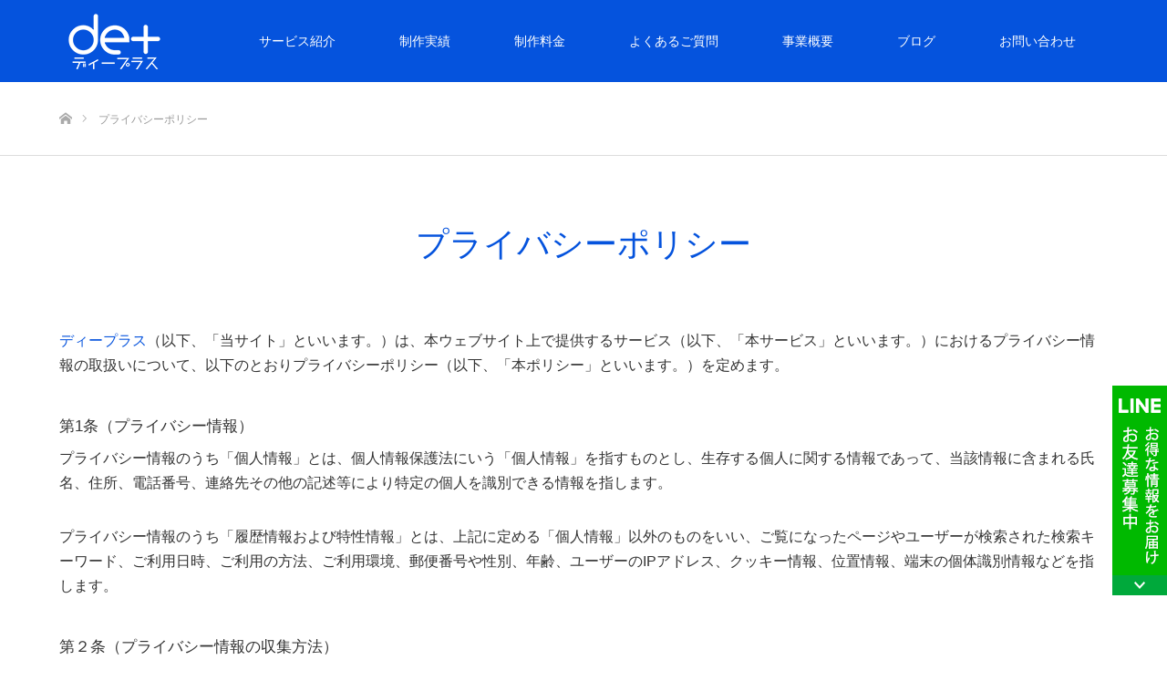

--- FILE ---
content_type: text/html; charset=UTF-8
request_url: https://de-plus.net/policy/
body_size: 15364
content:
<!DOCTYPE html>
<html class="pc" dir="ltr" lang="ja" prefix="og: https://ogp.me/ns#">
<head>
<meta charset="UTF-8">
<!--[if IE]><meta http-equiv="X-UA-Compatible" content="IE=edge"><![endif]-->
<meta name="viewport" content="width=device-width">
<title>プライバシーポリシー｜山梨でホームページ制作はディープラス</title>
<meta name="description" content="ディープラス（以下、「当サイト」といいます。）は、本ウェブサイト上で提供するサービス（以下、「本サービス」といいます。）におけるプライバシー情報の取扱いについて、以下のとおりプライバシーポリシー（以下、「本ポリシー」といいます。">
<link rel="pingback" href="https://de-plus.net/xmlrpc.php">
<link rel="shortcut icon" href="https://de-plus.net/wp-content/uploads/2019/07/favicon.ico">

		<!-- All in One SEO 4.9.3 - aioseo.com -->
	<meta name="robots" content="noindex, nofollow, max-snippet:-1, max-image-preview:large, max-video-preview:-1" />
	<meta name="google-site-verification" content="rkYCgofe_Rb05frp5OHF3N9oNqSZBC_NGQTfTNbE8y8" />
	<link rel="canonical" href="https://de-plus.net/policy/" />
	<meta name="generator" content="All in One SEO (AIOSEO) 4.9.3" />
		<meta property="og:locale" content="ja_JP" />
		<meta property="og:site_name" content="山梨のホームページ制作はディープラス" />
		<meta property="og:type" content="article" />
		<meta property="og:title" content="プライバシーポリシー｜山梨でホームページ制作はディープラス" />
		<meta property="og:url" content="https://de-plus.net/policy/" />
		<meta property="og:image" content="https://de-plus.net/wp-content/uploads/2018/12/header001.png" />
		<meta property="og:image:secure_url" content="https://de-plus.net/wp-content/uploads/2018/12/header001.png" />
		<meta property="og:image:width" content="1450" />
		<meta property="og:image:height" content="680" />
		<meta property="article:published_time" content="2018-04-10T17:00:46+00:00" />
		<meta property="article:modified_time" content="2024-02-06T08:49:18+00:00" />
		<meta property="article:publisher" content="https://www.facebook.com/deplusnet" />
		<meta name="twitter:card" content="summary" />
		<meta name="twitter:site" content="@55kou55" />
		<meta name="twitter:title" content="プライバシーポリシー｜山梨でホームページ制作はディープラス" />
		<meta name="twitter:image" content="https://de-plus.net/wp-content/uploads/2018/12/header001.png" />
		<script type="application/ld+json" class="aioseo-schema">
			{"@context":"https:\/\/schema.org","@graph":[{"@type":"BreadcrumbList","@id":"https:\/\/de-plus.net\/policy\/#breadcrumblist","itemListElement":[{"@type":"ListItem","@id":"https:\/\/de-plus.net#listItem","position":1,"name":"Home","item":"https:\/\/de-plus.net","nextItem":{"@type":"ListItem","@id":"https:\/\/de-plus.net\/policy\/#listItem","name":"\u30d7\u30e9\u30a4\u30d0\u30b7\u30fc\u30dd\u30ea\u30b7\u30fc"}},{"@type":"ListItem","@id":"https:\/\/de-plus.net\/policy\/#listItem","position":2,"name":"\u30d7\u30e9\u30a4\u30d0\u30b7\u30fc\u30dd\u30ea\u30b7\u30fc","previousItem":{"@type":"ListItem","@id":"https:\/\/de-plus.net#listItem","name":"Home"}}]},{"@type":"Organization","@id":"https:\/\/de-plus.net\/#organization","name":"\u30c7\u30a3\u30fc\u30d7\u30e9\u30b9","url":"https:\/\/de-plus.net\/","telephone":"+819058784193","logo":{"@type":"ImageObject","url":"https:\/\/de-plus.net\/wp-content\/uploads\/2022\/11\/header.png","@id":"https:\/\/de-plus.net\/policy\/#organizationLogo","width":640,"height":640},"image":{"@id":"https:\/\/de-plus.net\/policy\/#organizationLogo"},"sameAs":["https:\/\/www.instagram.com\/de_plusnet\/"]},{"@type":"WebPage","@id":"https:\/\/de-plus.net\/policy\/#webpage","url":"https:\/\/de-plus.net\/policy\/","name":"\u30d7\u30e9\u30a4\u30d0\u30b7\u30fc\u30dd\u30ea\u30b7\u30fc\uff5c\u5c71\u68a8\u3067\u30db\u30fc\u30e0\u30da\u30fc\u30b8\u5236\u4f5c\u306f\u30c7\u30a3\u30fc\u30d7\u30e9\u30b9","inLanguage":"ja","isPartOf":{"@id":"https:\/\/de-plus.net\/#website"},"breadcrumb":{"@id":"https:\/\/de-plus.net\/policy\/#breadcrumblist"},"datePublished":"2018-04-11T02:00:46+09:00","dateModified":"2024-02-06T17:49:18+09:00"},{"@type":"WebSite","@id":"https:\/\/de-plus.net\/#website","url":"https:\/\/de-plus.net\/","name":"\u5c71\u68a8\u306e\u30db\u30fc\u30e0\u30da\u30fc\u30b8\u5236\u4f5c\u306f\u30c7\u30a3\u30fc\u30d7\u30e9\u30b9","inLanguage":"ja","publisher":{"@id":"https:\/\/de-plus.net\/#organization"}}]}
		</script>
		<!-- All in One SEO -->

<link rel="alternate" type="application/rss+xml" title="山梨のホームページ制作はディープラス &raquo; フィード" href="https://de-plus.net/feed/" />
<link rel="alternate" type="application/rss+xml" title="山梨のホームページ制作はディープラス &raquo; コメントフィード" href="https://de-plus.net/comments/feed/" />
<script type="text/javascript" id="wpp-js" src="https://de-plus.net/wp-content/plugins/wordpress-popular-posts/assets/js/wpp.min.js?ver=7.3.6" data-sampling="0" data-sampling-rate="100" data-api-url="https://de-plus.net/wp-json/wordpress-popular-posts" data-post-id="3062" data-token="ed1aa9349e" data-lang="0" data-debug="0"></script>
<link rel="alternate" title="oEmbed (JSON)" type="application/json+oembed" href="https://de-plus.net/wp-json/oembed/1.0/embed?url=https%3A%2F%2Fde-plus.net%2Fpolicy%2F" />
<link rel="alternate" title="oEmbed (XML)" type="text/xml+oembed" href="https://de-plus.net/wp-json/oembed/1.0/embed?url=https%3A%2F%2Fde-plus.net%2Fpolicy%2F&#038;format=xml" />
<style id='wp-img-auto-sizes-contain-inline-css' type='text/css'>
img:is([sizes=auto i],[sizes^="auto," i]){contain-intrinsic-size:3000px 1500px}
/*# sourceURL=wp-img-auto-sizes-contain-inline-css */
</style>
<link rel='stylesheet' id='style-css' href='https://de-plus.net/wp-content/themes/source_tcd045_child/style.css?ver=1.15' type='text/css' media='all' />
<link rel='stylesheet' id='sbi_styles-css' href='https://de-plus.net/wp-content/plugins/instagram-feed/css/sbi-styles.min.css?ver=6.10.0' type='text/css' media='all' />
<style id='wp-block-library-inline-css' type='text/css'>
:root{--wp-block-synced-color:#7a00df;--wp-block-synced-color--rgb:122,0,223;--wp-bound-block-color:var(--wp-block-synced-color);--wp-editor-canvas-background:#ddd;--wp-admin-theme-color:#007cba;--wp-admin-theme-color--rgb:0,124,186;--wp-admin-theme-color-darker-10:#006ba1;--wp-admin-theme-color-darker-10--rgb:0,107,160.5;--wp-admin-theme-color-darker-20:#005a87;--wp-admin-theme-color-darker-20--rgb:0,90,135;--wp-admin-border-width-focus:2px}@media (min-resolution:192dpi){:root{--wp-admin-border-width-focus:1.5px}}.wp-element-button{cursor:pointer}:root .has-very-light-gray-background-color{background-color:#eee}:root .has-very-dark-gray-background-color{background-color:#313131}:root .has-very-light-gray-color{color:#eee}:root .has-very-dark-gray-color{color:#313131}:root .has-vivid-green-cyan-to-vivid-cyan-blue-gradient-background{background:linear-gradient(135deg,#00d084,#0693e3)}:root .has-purple-crush-gradient-background{background:linear-gradient(135deg,#34e2e4,#4721fb 50%,#ab1dfe)}:root .has-hazy-dawn-gradient-background{background:linear-gradient(135deg,#faaca8,#dad0ec)}:root .has-subdued-olive-gradient-background{background:linear-gradient(135deg,#fafae1,#67a671)}:root .has-atomic-cream-gradient-background{background:linear-gradient(135deg,#fdd79a,#004a59)}:root .has-nightshade-gradient-background{background:linear-gradient(135deg,#330968,#31cdcf)}:root .has-midnight-gradient-background{background:linear-gradient(135deg,#020381,#2874fc)}:root{--wp--preset--font-size--normal:16px;--wp--preset--font-size--huge:42px}.has-regular-font-size{font-size:1em}.has-larger-font-size{font-size:2.625em}.has-normal-font-size{font-size:var(--wp--preset--font-size--normal)}.has-huge-font-size{font-size:var(--wp--preset--font-size--huge)}.has-text-align-center{text-align:center}.has-text-align-left{text-align:left}.has-text-align-right{text-align:right}.has-fit-text{white-space:nowrap!important}#end-resizable-editor-section{display:none}.aligncenter{clear:both}.items-justified-left{justify-content:flex-start}.items-justified-center{justify-content:center}.items-justified-right{justify-content:flex-end}.items-justified-space-between{justify-content:space-between}.screen-reader-text{border:0;clip-path:inset(50%);height:1px;margin:-1px;overflow:hidden;padding:0;position:absolute;width:1px;word-wrap:normal!important}.screen-reader-text:focus{background-color:#ddd;clip-path:none;color:#444;display:block;font-size:1em;height:auto;left:5px;line-height:normal;padding:15px 23px 14px;text-decoration:none;top:5px;width:auto;z-index:100000}html :where(.has-border-color){border-style:solid}html :where([style*=border-top-color]){border-top-style:solid}html :where([style*=border-right-color]){border-right-style:solid}html :where([style*=border-bottom-color]){border-bottom-style:solid}html :where([style*=border-left-color]){border-left-style:solid}html :where([style*=border-width]){border-style:solid}html :where([style*=border-top-width]){border-top-style:solid}html :where([style*=border-right-width]){border-right-style:solid}html :where([style*=border-bottom-width]){border-bottom-style:solid}html :where([style*=border-left-width]){border-left-style:solid}html :where(img[class*=wp-image-]){height:auto;max-width:100%}:where(figure){margin:0 0 1em}html :where(.is-position-sticky){--wp-admin--admin-bar--position-offset:var(--wp-admin--admin-bar--height,0px)}@media screen and (max-width:600px){html :where(.is-position-sticky){--wp-admin--admin-bar--position-offset:0px}}

/*# sourceURL=wp-block-library-inline-css */
</style><style id='global-styles-inline-css' type='text/css'>
:root{--wp--preset--aspect-ratio--square: 1;--wp--preset--aspect-ratio--4-3: 4/3;--wp--preset--aspect-ratio--3-4: 3/4;--wp--preset--aspect-ratio--3-2: 3/2;--wp--preset--aspect-ratio--2-3: 2/3;--wp--preset--aspect-ratio--16-9: 16/9;--wp--preset--aspect-ratio--9-16: 9/16;--wp--preset--color--black: #000000;--wp--preset--color--cyan-bluish-gray: #abb8c3;--wp--preset--color--white: #ffffff;--wp--preset--color--pale-pink: #f78da7;--wp--preset--color--vivid-red: #cf2e2e;--wp--preset--color--luminous-vivid-orange: #ff6900;--wp--preset--color--luminous-vivid-amber: #fcb900;--wp--preset--color--light-green-cyan: #7bdcb5;--wp--preset--color--vivid-green-cyan: #00d084;--wp--preset--color--pale-cyan-blue: #8ed1fc;--wp--preset--color--vivid-cyan-blue: #0693e3;--wp--preset--color--vivid-purple: #9b51e0;--wp--preset--gradient--vivid-cyan-blue-to-vivid-purple: linear-gradient(135deg,rgb(6,147,227) 0%,rgb(155,81,224) 100%);--wp--preset--gradient--light-green-cyan-to-vivid-green-cyan: linear-gradient(135deg,rgb(122,220,180) 0%,rgb(0,208,130) 100%);--wp--preset--gradient--luminous-vivid-amber-to-luminous-vivid-orange: linear-gradient(135deg,rgb(252,185,0) 0%,rgb(255,105,0) 100%);--wp--preset--gradient--luminous-vivid-orange-to-vivid-red: linear-gradient(135deg,rgb(255,105,0) 0%,rgb(207,46,46) 100%);--wp--preset--gradient--very-light-gray-to-cyan-bluish-gray: linear-gradient(135deg,rgb(238,238,238) 0%,rgb(169,184,195) 100%);--wp--preset--gradient--cool-to-warm-spectrum: linear-gradient(135deg,rgb(74,234,220) 0%,rgb(151,120,209) 20%,rgb(207,42,186) 40%,rgb(238,44,130) 60%,rgb(251,105,98) 80%,rgb(254,248,76) 100%);--wp--preset--gradient--blush-light-purple: linear-gradient(135deg,rgb(255,206,236) 0%,rgb(152,150,240) 100%);--wp--preset--gradient--blush-bordeaux: linear-gradient(135deg,rgb(254,205,165) 0%,rgb(254,45,45) 50%,rgb(107,0,62) 100%);--wp--preset--gradient--luminous-dusk: linear-gradient(135deg,rgb(255,203,112) 0%,rgb(199,81,192) 50%,rgb(65,88,208) 100%);--wp--preset--gradient--pale-ocean: linear-gradient(135deg,rgb(255,245,203) 0%,rgb(182,227,212) 50%,rgb(51,167,181) 100%);--wp--preset--gradient--electric-grass: linear-gradient(135deg,rgb(202,248,128) 0%,rgb(113,206,126) 100%);--wp--preset--gradient--midnight: linear-gradient(135deg,rgb(2,3,129) 0%,rgb(40,116,252) 100%);--wp--preset--font-size--small: 13px;--wp--preset--font-size--medium: 20px;--wp--preset--font-size--large: 36px;--wp--preset--font-size--x-large: 42px;--wp--preset--spacing--20: 0.44rem;--wp--preset--spacing--30: 0.67rem;--wp--preset--spacing--40: 1rem;--wp--preset--spacing--50: 1.5rem;--wp--preset--spacing--60: 2.25rem;--wp--preset--spacing--70: 3.38rem;--wp--preset--spacing--80: 5.06rem;--wp--preset--shadow--natural: 6px 6px 9px rgba(0, 0, 0, 0.2);--wp--preset--shadow--deep: 12px 12px 50px rgba(0, 0, 0, 0.4);--wp--preset--shadow--sharp: 6px 6px 0px rgba(0, 0, 0, 0.2);--wp--preset--shadow--outlined: 6px 6px 0px -3px rgb(255, 255, 255), 6px 6px rgb(0, 0, 0);--wp--preset--shadow--crisp: 6px 6px 0px rgb(0, 0, 0);}:where(.is-layout-flex){gap: 0.5em;}:where(.is-layout-grid){gap: 0.5em;}body .is-layout-flex{display: flex;}.is-layout-flex{flex-wrap: wrap;align-items: center;}.is-layout-flex > :is(*, div){margin: 0;}body .is-layout-grid{display: grid;}.is-layout-grid > :is(*, div){margin: 0;}:where(.wp-block-columns.is-layout-flex){gap: 2em;}:where(.wp-block-columns.is-layout-grid){gap: 2em;}:where(.wp-block-post-template.is-layout-flex){gap: 1.25em;}:where(.wp-block-post-template.is-layout-grid){gap: 1.25em;}.has-black-color{color: var(--wp--preset--color--black) !important;}.has-cyan-bluish-gray-color{color: var(--wp--preset--color--cyan-bluish-gray) !important;}.has-white-color{color: var(--wp--preset--color--white) !important;}.has-pale-pink-color{color: var(--wp--preset--color--pale-pink) !important;}.has-vivid-red-color{color: var(--wp--preset--color--vivid-red) !important;}.has-luminous-vivid-orange-color{color: var(--wp--preset--color--luminous-vivid-orange) !important;}.has-luminous-vivid-amber-color{color: var(--wp--preset--color--luminous-vivid-amber) !important;}.has-light-green-cyan-color{color: var(--wp--preset--color--light-green-cyan) !important;}.has-vivid-green-cyan-color{color: var(--wp--preset--color--vivid-green-cyan) !important;}.has-pale-cyan-blue-color{color: var(--wp--preset--color--pale-cyan-blue) !important;}.has-vivid-cyan-blue-color{color: var(--wp--preset--color--vivid-cyan-blue) !important;}.has-vivid-purple-color{color: var(--wp--preset--color--vivid-purple) !important;}.has-black-background-color{background-color: var(--wp--preset--color--black) !important;}.has-cyan-bluish-gray-background-color{background-color: var(--wp--preset--color--cyan-bluish-gray) !important;}.has-white-background-color{background-color: var(--wp--preset--color--white) !important;}.has-pale-pink-background-color{background-color: var(--wp--preset--color--pale-pink) !important;}.has-vivid-red-background-color{background-color: var(--wp--preset--color--vivid-red) !important;}.has-luminous-vivid-orange-background-color{background-color: var(--wp--preset--color--luminous-vivid-orange) !important;}.has-luminous-vivid-amber-background-color{background-color: var(--wp--preset--color--luminous-vivid-amber) !important;}.has-light-green-cyan-background-color{background-color: var(--wp--preset--color--light-green-cyan) !important;}.has-vivid-green-cyan-background-color{background-color: var(--wp--preset--color--vivid-green-cyan) !important;}.has-pale-cyan-blue-background-color{background-color: var(--wp--preset--color--pale-cyan-blue) !important;}.has-vivid-cyan-blue-background-color{background-color: var(--wp--preset--color--vivid-cyan-blue) !important;}.has-vivid-purple-background-color{background-color: var(--wp--preset--color--vivid-purple) !important;}.has-black-border-color{border-color: var(--wp--preset--color--black) !important;}.has-cyan-bluish-gray-border-color{border-color: var(--wp--preset--color--cyan-bluish-gray) !important;}.has-white-border-color{border-color: var(--wp--preset--color--white) !important;}.has-pale-pink-border-color{border-color: var(--wp--preset--color--pale-pink) !important;}.has-vivid-red-border-color{border-color: var(--wp--preset--color--vivid-red) !important;}.has-luminous-vivid-orange-border-color{border-color: var(--wp--preset--color--luminous-vivid-orange) !important;}.has-luminous-vivid-amber-border-color{border-color: var(--wp--preset--color--luminous-vivid-amber) !important;}.has-light-green-cyan-border-color{border-color: var(--wp--preset--color--light-green-cyan) !important;}.has-vivid-green-cyan-border-color{border-color: var(--wp--preset--color--vivid-green-cyan) !important;}.has-pale-cyan-blue-border-color{border-color: var(--wp--preset--color--pale-cyan-blue) !important;}.has-vivid-cyan-blue-border-color{border-color: var(--wp--preset--color--vivid-cyan-blue) !important;}.has-vivid-purple-border-color{border-color: var(--wp--preset--color--vivid-purple) !important;}.has-vivid-cyan-blue-to-vivid-purple-gradient-background{background: var(--wp--preset--gradient--vivid-cyan-blue-to-vivid-purple) !important;}.has-light-green-cyan-to-vivid-green-cyan-gradient-background{background: var(--wp--preset--gradient--light-green-cyan-to-vivid-green-cyan) !important;}.has-luminous-vivid-amber-to-luminous-vivid-orange-gradient-background{background: var(--wp--preset--gradient--luminous-vivid-amber-to-luminous-vivid-orange) !important;}.has-luminous-vivid-orange-to-vivid-red-gradient-background{background: var(--wp--preset--gradient--luminous-vivid-orange-to-vivid-red) !important;}.has-very-light-gray-to-cyan-bluish-gray-gradient-background{background: var(--wp--preset--gradient--very-light-gray-to-cyan-bluish-gray) !important;}.has-cool-to-warm-spectrum-gradient-background{background: var(--wp--preset--gradient--cool-to-warm-spectrum) !important;}.has-blush-light-purple-gradient-background{background: var(--wp--preset--gradient--blush-light-purple) !important;}.has-blush-bordeaux-gradient-background{background: var(--wp--preset--gradient--blush-bordeaux) !important;}.has-luminous-dusk-gradient-background{background: var(--wp--preset--gradient--luminous-dusk) !important;}.has-pale-ocean-gradient-background{background: var(--wp--preset--gradient--pale-ocean) !important;}.has-electric-grass-gradient-background{background: var(--wp--preset--gradient--electric-grass) !important;}.has-midnight-gradient-background{background: var(--wp--preset--gradient--midnight) !important;}.has-small-font-size{font-size: var(--wp--preset--font-size--small) !important;}.has-medium-font-size{font-size: var(--wp--preset--font-size--medium) !important;}.has-large-font-size{font-size: var(--wp--preset--font-size--large) !important;}.has-x-large-font-size{font-size: var(--wp--preset--font-size--x-large) !important;}
/*# sourceURL=global-styles-inline-css */
</style>

<style id='classic-theme-styles-inline-css' type='text/css'>
/*! This file is auto-generated */
.wp-block-button__link{color:#fff;background-color:#32373c;border-radius:9999px;box-shadow:none;text-decoration:none;padding:calc(.667em + 2px) calc(1.333em + 2px);font-size:1.125em}.wp-block-file__button{background:#32373c;color:#fff;text-decoration:none}
/*# sourceURL=/wp-includes/css/classic-themes.min.css */
</style>
<link rel='stylesheet' id='contact-form-7-css' href='https://de-plus.net/wp-content/plugins/contact-form-7/includes/css/styles.css?ver=6.1.4' type='text/css' media='all' />
<link rel='stylesheet' id='toc-screen-css' href='https://de-plus.net/wp-content/plugins/table-of-contents-plus/screen.min.css?ver=2411.1' type='text/css' media='all' />
<style id='toc-screen-inline-css' type='text/css'>
div#toc_container {width: 75%;}
/*# sourceURL=toc-screen-inline-css */
</style>
<link rel='stylesheet' id='passster-public-css' href='https://de-plus.net/wp-content/plugins/content-protector/assets/public/passster-public.min.css?ver=4.2.24' type='text/css' media='all' />
<link rel='stylesheet' id='grw-public-main-css-css' href='https://de-plus.net/wp-content/plugins/widget-google-reviews/assets/css/public-main.css?ver=6.9.1' type='text/css' media='all' />
<link rel='stylesheet' id='wordpress-popular-posts-css-css' href='https://de-plus.net/wp-content/plugins/wordpress-popular-posts/assets/css/wpp.css?ver=7.3.6' type='text/css' media='all' />
<link rel='stylesheet' id='parent-style-css' href='https://de-plus.net/wp-content/themes/source_tcd045/style.css?ver=6.9' type='text/css' media='all' />
<link rel='stylesheet' id='child-style-css' href='https://de-plus.net/wp-content/themes/source_tcd045_child/style.css?ver=6.9' type='text/css' media='all' />
<link rel='stylesheet' id='customize-style-css' href='https://de-plus.net/wp-content/themes/source_tcd045_child/customize.css?ver=1730359886' type='text/css' media='all' />
<script type="text/javascript" src="https://de-plus.net/wp-includes/js/jquery/jquery.min.js?ver=3.7.1" id="jquery-core-js"></script>
<script type="text/javascript" src="https://de-plus.net/wp-includes/js/jquery/jquery-migrate.min.js?ver=3.4.1" id="jquery-migrate-js"></script>
<script type="text/javascript" id="seo-automated-link-building-js-extra">
/* <![CDATA[ */
var seoAutomatedLinkBuilding = {"ajaxUrl":"https://de-plus.net/wp-admin/admin-ajax.php"};
//# sourceURL=seo-automated-link-building-js-extra
/* ]]> */
</script>
<script type="text/javascript" src="https://de-plus.net/wp-content/plugins/seo-automated-link-building/js/seo-automated-link-building.js?ver=6.9" id="seo-automated-link-building-js"></script>
<script type="text/javascript" src="https://de-plus.net/wp-content/plugins/content-protector/assets/public/cookie.js?ver=6.9" id="passster-cookie-js"></script>
<script type="text/javascript" id="passster-public-js-extra">
/* <![CDATA[ */
var ps_ajax = {"ajax_url":"https://de-plus.net/wp-admin/admin-ajax.php","nonce":"c15833fc3f","hash_nonce":"052e11e821","logout_nonce":"de0d080e57","post_id":"3062","shortcodes":[],"permalink":"https://de-plus.net/policy/","cookie_duration_unit":"days","cookie_duration":"1","disable_cookie":"","unlock_mode":"1"};
//# sourceURL=passster-public-js-extra
/* ]]> */
</script>
<script type="text/javascript" src="https://de-plus.net/wp-content/plugins/content-protector/assets/public/passster-public.min.js?ver=4.2.24" id="passster-public-js"></script>
<script type="text/javascript" defer="defer" src="https://de-plus.net/wp-content/plugins/widget-google-reviews/assets/js/public-main.js?ver=6.9.1" id="grw-public-main-js-js"></script>
<link rel="https://api.w.org/" href="https://de-plus.net/wp-json/" /><link rel="alternate" title="JSON" type="application/json" href="https://de-plus.net/wp-json/wp/v2/pages/3062" /><link rel='shortlink' href='https://de-plus.net/?p=3062' />
        <style>
            .passster-form {
                max-width: 700px !important;
                        }

            .passster-form > form {
                background: #FAFAFA;
                padding: 20px 20px 20px 20px;
                margin: 0px 0px 0px 0px;
                border-radius: 0px;
            }

            .passster-form .ps-form-headline {
                font-size: 24px;
                font-weight: 500;
                color: #005bac;
            }

            .passster-form p {
                font-size: 16px;
                font-weight: 300;
                color: #000;
            }

            .passster-submit, .passster-submit-recaptcha,
			.passster-submit, .passster-submit-turnstile {
                background: #59b200;
                padding: 10px 10px 10px 10px;
                margin: 0px 0px 0px 0px;
                border-radius: 0px;
                font-size: 12px;
                font-weight: 400;
                color: #fff;
            }

            .passster-submit:hover, .passster-submit-recaptcha:hover,
            .passster-submit:hover, .passster-submit-turnstile:hover {
                background: #83dc47;
                color: #fff;
            }
        </style>
		<link rel="llms-sitemap" href="https://de-plus.net/llms.txt" />
            <style id="wpp-loading-animation-styles">@-webkit-keyframes bgslide{from{background-position-x:0}to{background-position-x:-200%}}@keyframes bgslide{from{background-position-x:0}to{background-position-x:-200%}}.wpp-widget-block-placeholder,.wpp-shortcode-placeholder{margin:0 auto;width:60px;height:3px;background:#dd3737;background:linear-gradient(90deg,#dd3737 0%,#571313 10%,#dd3737 100%);background-size:200% auto;border-radius:3px;-webkit-animation:bgslide 1s infinite linear;animation:bgslide 1s infinite linear}</style>
            
<link rel="stylesheet" href="https://de-plus.net/wp-content/themes/source_tcd045/css/design-plus.css?ver=1.15">
<link rel="stylesheet" href="https://de-plus.net/wp-content/themes/source_tcd045/css/sns-botton.css?ver=1.15">
<link rel="stylesheet" media="screen" href="https://de-plus.net/wp-content/themes/source_tcd045/css/responsive.css?ver=1.15">
<link rel="stylesheet" media="screen" href="https://de-plus.net/wp-content/themes/source_tcd045/css/footer-bar.css?ver=1.15">

<script src="https://de-plus.net/wp-content/themes/source_tcd045/js/jquery.easing.1.4.js?ver=1.15"></script>
<script src="https://de-plus.net/wp-content/themes/source_tcd045/js/jscript.js?ver=1.15"></script>
<script src="https://de-plus.net/wp-content/themes/source_tcd045/js/footer-bar.js?ver=1.15"></script>
<script src="https://de-plus.net/wp-content/themes/source_tcd045/js/comment.js?ver=1.15"></script>
<script src="https://de-plus.net/wp-content/themes/source_tcd045/js/header_fix.js?ver=1.15"></script>

<style type="text/css">

body, input, textarea { font-family: "Segoe UI", Verdana, "游ゴシック", YuGothic, "Hiragino Kaku Gothic ProN", Meiryo, sans-serif; }

.rich_font { font-family: "Hiragino Sans", "ヒラギノ角ゴ ProN", "Hiragino Kaku Gothic ProN", "游ゴシック", YuGothic, "メイリオ", Meiryo, sans-serif; font-weight: 100; }



body { font-size:15px; }



#post_title { font-size:32px; }
.post_content { font-size:15px; }

#related_post li a.image, .styled_post_list1 .image, .work_list_widget .image, .work_list .box .image, .blog_list .box .image {
  overflow: hidden;
}
#related_post li a.image img, .styled_post_list1 .image img, .work_list_widget .image img, .work_list .box .image img, .blog_list .box .image img {
  -webkit-transition: all 0.75s ease; -moz-transition: all 0.75s ease; transition: all 0.75s ease;
  -webkit-transform: scale(1); -moz-transform: scale(1); -ms-transform: scale(1); -o-transform: scale(1); transform: scale(1);
  -webkit-backface-visibility:hidden; backface-visibility:hidden;
}
#related_post li a.image:hover img, .styled_post_list1 .image:hover img, .work_list_widget .image:hover img, .work_list .box .image:hover img, .blog_list .box .image:hover img {
  -webkit-transform: scale(1.2); -moz-transform: scale(1.2); -ms-transform: scale(1.2); -o-transform: scale(1.2); transform: scale(1.2);
}
.index_archive_link, #work_navigation a, .page_navi p.back a
  { background-color:#0553DD; }

#header, .pc #global_menu ul ul a, #footer_bottom, .mobile #copyright, .mobile .home #header
  { background-color:#0553DD; }

.header_fix #header, .pc .header_fix #global_menu ul ul a, .mobile .header_fix #header
  { background-color:rgba(5,83,221,0.7); }

#header a, mobile a.menu_button:before
  { color:#FFFFFF; }

#footer_top, #footer_top a, #footer_bottom, #footer_bottom a
  { color:#FFFFFF; }

.pc #global_menu ul ul li.menu-item-has-children > a:before
  { border-color:transparent transparent transparent #FFFFFF; }

.pc #global_menu ul ul a:hover
  { color:#fff; }

.pc #global_menu ul ul li.menu-item-has-children > a:hover:before
  { border-color:transparent transparent transparent #fff; }

#post_title, #page_header .headline, #work_category_list .current_category .name, #work_footer_data .link, .blog_list .box .title a:hover, #footer_menu a:hover, #related_post li .title a:hover, .side_widget .styled_post_list1 .title:hover, .pc .home #global_menu li.current-menu-item > a, .pc .home #global_menu > ul > li > a:hover
  { color:#0553DD; }

a:hover, .pc #header .logo a:hover, #comment_header ul li a:hover, .pc #global_menu > ul > li.active > a, .pc #global_menu li.current-menu-item > a, .pc #global_menu > ul > li > a:hover, #header_logo .logo a:hover, #bread_crumb li.home a:hover:before, #bread_crumb li a:hover, .color_headline, #footer_bottom a:hover, .pc .home.header_fix #global_menu li.current-menu-item > a, .pc .home.header_fix #global_menu > ul > li > a:hover
  { color:#202733; }

#return_top a:hover, .next_page_link a:hover, .collapse_category_list li a:hover .count, .slick-arrow:hover, .page_navi a:hover, .page_navi p.back a:hover,
  #wp-calendar td a:hover, #wp-calendar #prev a:hover, #wp-calendar #next a:hover, .widget_search #search-btn input:hover, .widget_search #searchsubmit:hover, .side_widget.google_search #searchsubmit:hover,
    #submit_comment:hover, #comment_header ul li a:hover, #comment_header ul li.comment_switch_active a, #comment_header #comment_closed p, #post_pagination a:hover,
      #header_slider .slick-dots button:hover::before, #header_slider .slick-dots .slick-active button::before,
        .work_list .box .title a:hover, #work_navigation a:hover, #work_side_content a:hover, #work_button a:hover, #blog_list .category a:hover, #post_meta_top .category a:hover, .box_list .link_button:hover
          { background-color:#0553DD !important; }

#footer_top, .pc #global_menu ul ul a:hover, .news_list .category a:hover, .work_list .category a:hover, .blog_list .category a:hover, #related_post .headline, #comment_headline, .side_headline,
  .mobile a.menu_button:hover, .mobile #global_menu li a:hover, .index_archive_link:hover
    { background-color:#202733 !important; }

#comment_textarea textarea:focus, #guest_info input:focus, #comment_header ul li a:hover, #comment_header ul li.comment_switch_active a, #comment_header #comment_closed p, .page_navi a:hover, .page_navi p.back a:hover
  { border-color:#0553DD; }

#comment_header ul li.comment_switch_active a:after, #comment_header #comment_closed p:after
  { border-color:#0553DD transparent transparent transparent; }

.collapse_category_list li a:before
  { border-color: transparent transparent transparent #202733; }

@media screen and (min-width:600px) {
  #header_slider_nav .slick-current .label { background-color:#0553DD !important; }
}

.post_content a, .post_content a:hover, .custom-html-widget a, .custom-html-widget a:hover { color:#0553DD; }

#footer_image .button { background-color:#FF8000; color:#FFFFFF; }
#footer_image .button:hover { background-color:#333333; color:#FFFFFF; }
#site_loader_spinner { border:4px solid rgba(5,83,221,0.2); border-top-color:#0553DD; }

/* Footer bar */



</style>


<style type="text/css"></style><noscript><style id="rocket-lazyload-nojs-css">.rll-youtube-player, [data-lazy-src]{display:none !important;}</style></noscript>
<link rel="stylesheet" href="https://de-plus.net/wp-content/themes/source_tcd045_child/customize.css">

<!-- Google tag (gtag.js) -->
<script async src="https://www.googletagmanager.com/gtag/js?id=G-HBFYCDLK04"></script>
<script>
  window.dataLayer = window.dataLayer || [];
  function gtag(){dataLayer.push(arguments);}
  gtag('js', new Date());

  gtag('config', 'G-HBFYCDLK04');
</script>

</head>
<body id="body" class="privacy-policy wp-singular page-template page-template-page-noside page-template-page-noside-php page page-id-3062 wp-embed-responsive wp-theme-source_tcd045 wp-child-theme-source_tcd045_child fix_top mobile_header_fix">

<div id="site_wrap">

 <div id="header">
  <div id="header_inner" class="clearfix">
   <div id="logo_image">
 <div class="logo">
  <a href="https://de-plus.net/" title="山梨のホームページ制作はディープラス">
      <img class="pc_logo_image" src="data:image/svg+xml,%3Csvg%20xmlns='http://www.w3.org/2000/svg'%20viewBox='0%200%200%200'%3E%3C/svg%3E" alt="山梨のホームページ制作はディープラス" title="山梨のホームページ制作はディープラス" data-lazy-src="https://de-plus.net/wp-content/uploads/2018/11/log_01.png?1769085401" /><noscript><img class="pc_logo_image" src="https://de-plus.net/wp-content/uploads/2018/11/log_01.png?1769085401" alt="山梨のホームページ制作はディープラス" title="山梨のホームページ制作はディープラス" /></noscript>
         <img class="mobile_logo_image" style="width:50%; height:auto;" src="data:image/svg+xml,%3Csvg%20xmlns='http://www.w3.org/2000/svg'%20viewBox='0%200%200%200'%3E%3C/svg%3E" alt="山梨のホームページ制作はディープラス" title="山梨のホームページ制作はディープラス" data-lazy-src="https://de-plus.net/wp-content/uploads/2018/06/logo_sp_01-1.png?1769085401" /><noscript><img class="mobile_logo_image" style="width:50%; height:auto;" src="https://de-plus.net/wp-content/uploads/2018/06/logo_sp_01-1.png?1769085401" alt="山梨のホームページ制作はディープラス" title="山梨のホームページ制作はディープラス" /></noscript>
     </a>
 </div>
</div>
      <div id="global_menu">
    <ul id="menu-%e3%82%b0%e3%83%ad%e3%83%bc%e3%83%90%e3%83%ab%e3%83%8a%e3%83%93%e3%82%b2%e3%83%bc%e3%82%b7%e3%83%a7%e3%83%b3" class="menu"><li id="menu-item-3228" class="menu-item menu-item-type-post_type menu-item-object-page menu-item-has-children menu-item-3228"><a href="https://de-plus.net/service/">サービス紹介</a>
<ul class="sub-menu">
	<li id="menu-item-3234" class="menu-item menu-item-type-post_type menu-item-object-page menu-item-3234"><a href="https://de-plus.net/service/web/">1. ホームページ制作</a></li>
	<li id="menu-item-3230" class="menu-item menu-item-type-post_type menu-item-object-page menu-item-3230"><a href="https://de-plus.net/service/operation/">2. ホームページ保守管理</a></li>
	<li id="menu-item-3232" class="menu-item menu-item-type-post_type menu-item-object-page menu-item-3232"><a href="https://de-plus.net/service/management/">3. サイトの管理引き継ぎ</a></li>
	<li id="menu-item-6596" class="menu-item menu-item-type-post_type menu-item-object-page menu-item-6596"><a href="https://de-plus.net/service/meo/">4. MEO対策</a></li>
	<li id="menu-item-6450" class="menu-item menu-item-type-post_type menu-item-object-page menu-item-6450"><a href="https://de-plus.net/service/writing/">5. 記事作成代行</a></li>
	<li id="menu-item-6604" class="menu-item menu-item-type-post_type menu-item-object-page menu-item-6604"><a href="https://de-plus.net/service/advertisement/">6. Web広告</a></li>
	<li id="menu-item-6984" class="menu-item menu-item-type-post_type menu-item-object-page menu-item-6984"><a href="https://de-plus.net/service/web-consulting/">7. Webコンサルティング</a></li>
	<li id="menu-item-6248" class="menu-item menu-item-type-post_type menu-item-object-page menu-item-6248"><a href="https://de-plus.net/service/access-analysis/">8. アクセス解析レポート</a></li>
	<li id="menu-item-3233" class="menu-item menu-item-type-post_type menu-item-object-page menu-item-3233"><a href="https://de-plus.net/service/movie/">9. 写真・動画撮影</a></li>
</ul>
</li>
<li id="menu-item-2450" class="menu-item menu-item-type-custom menu-item-object-custom menu-item-has-children menu-item-2450"><a href="https://de-plus.net/work/">制作実績</a>
<ul class="sub-menu">
	<li id="menu-item-7289" class="menu-item menu-item-type-taxonomy menu-item-object-news-cat menu-item-7289"><a href="https://de-plus.net/news-cat/achievements/">セミナー・相談実績</a></li>
	<li id="menu-item-4423" class="menu-item menu-item-type-taxonomy menu-item-object-category menu-item-4423"><a href="https://de-plus.net/category/voice/">お客様の声</a></li>
</ul>
</li>
<li id="menu-item-4704" class="menu-item menu-item-type-post_type menu-item-object-page menu-item-4704"><a href="https://de-plus.net/price/">制作料金</a></li>
<li id="menu-item-2201" class="menu-item menu-item-type-post_type menu-item-object-page menu-item-2201"><a href="https://de-plus.net/faq/">よくあるご質問</a></li>
<li id="menu-item-2302" class="menu-item menu-item-type-post_type menu-item-object-page menu-item-has-children menu-item-2302"><a href="https://de-plus.net/company/">事業概要</a>
<ul class="sub-menu">
	<li id="menu-item-6992" class="menu-item menu-item-type-post_type menu-item-object-page menu-item-6992"><a href="https://de-plus.net/message/">代表からのメッセージ</a></li>
</ul>
</li>
<li id="menu-item-6093" class="menu-item menu-item-type-post_type menu-item-object-page menu-item-has-children menu-item-6093"><a href="https://de-plus.net/blog/">ブログ</a>
<ul class="sub-menu">
	<li id="menu-item-6170" class="menu-item menu-item-type-taxonomy menu-item-object-category menu-item-6170"><a href="https://de-plus.net/category/ai/">生成AI</a></li>
	<li id="menu-item-6324" class="menu-item menu-item-type-taxonomy menu-item-object-category menu-item-6324"><a href="https://de-plus.net/category/wordpress-support/">WordPress保守</a></li>
	<li id="menu-item-6456" class="menu-item menu-item-type-taxonomy menu-item-object-category menu-item-6456"><a href="https://de-plus.net/category/seo/">SEO対策（集客）</a></li>
	<li id="menu-item-6457" class="menu-item menu-item-type-taxonomy menu-item-object-category menu-item-6457"><a href="https://de-plus.net/category/take-over/">ホームページ引継ぎ</a></li>
	<li id="menu-item-6797" class="menu-item menu-item-type-custom menu-item-object-custom menu-item-6797"><a href="https://de-plus.net/news/">お知らせ</a></li>
</ul>
</li>
<li id="menu-item-587" class="menu-item menu-item-type-post_type menu-item-object-page menu-item-587"><a href="https://de-plus.net/contact/">お問い合わせ</a></li>
</ul>   </div>
   <a href="#" class="menu_button"><span>menu</span></a>
     </div>
 </div><!-- END #header -->


 <div id="top">

  
 </div><!-- END #top -->

 <div id="main_contents" class="clearfix">

<div id="bread_crumb">

<ul class="clearfix" itemscope itemtype="http://schema.org/BreadcrumbList">
 <li itemprop="itemListElement" itemscope itemtype="http://schema.org/ListItem" class="home"><a itemprop="item" href="https://de-plus.net/"><span itemprop="name">ホーム</span></a><meta itemprop="position" content="1" /></li>
  <li class="last" itemprop="itemListElement" itemscope itemtype="https://schema.org/ListItem"><span itemprop="name">プライバシーポリシー</span><meta itemprop="position" content="2"></li>
</ul>

</div>

<div id="main_col" class="clearfix">

 <div id="page_header">
  <h1 class="headline rich_font" style="font-size:36px;">プライバシーポリシー</h1>
 </div>

 
 <div id="article">

  <div class="post_content clearfix">
   <p><a href="https://de-plus.net/" data-internallinksmanager029f6b8e52c="1" title="ディープラス">ディープラス</a>（以下、「当サイト」といいます。）は、本ウェブサイト上で提供するサービス（以下、「本サービス」といいます。）におけるプライバシー情報の取扱いについて、以下のとおりプライバシーポリシー（以下、「本ポリシー」といいます。）を定めます。</p>
<h5 class="wp-block-heading">第1条（プライバシー情報）</h5>
<p>プライバシー情報のうち「個人情報」とは、個人情報保護法にいう「個人情報」を指すものとし、生存する個人に関する情報であって、当該情報に含まれる氏名、住所、電話番号、連絡先その他の記述等により特定の個人を識別できる情報を指します。</p>
<p>プライバシー情報のうち「履歴情報および特性情報」とは、上記に定める「個人情報」以外のものをいい、ご覧になったページやユーザーが検索された検索キーワード、ご利用日時、ご利用の方法、ご利用環境、郵便番号や性別、年齢、ユーザーのIPアドレス、クッキー情報、位置情報、端末の個体識別情報などを指します。</p>
<h5 class="wp-block-heading">第２条（プライバシー情報の収集方法）</h5>
<p>当サイトは、ユーザーについて、利用したサービスやソフトウエア、購入した商品、閲覧したページや広告の履歴、検索した検索キーワード、利用日時、利用方法、利用環境（携帯端末を通じてご利用の場合の当該端末の通信状態、利用に際しての各種設定情報なども含みます）、IPアドレス、クッキー情報、位置情報、端末の個体識別情報などの履歴情報および特性情報を、ユーザーが当サイトや提携先のサービスを利用しまたはページを閲覧する際に収集します。</p>
<h5 class="wp-block-heading">第３条（個人情報を収集・利用する目的）</h5>
<p>当サイトが個人情報を収集・利用する目的は、以下のとおりです。</p>
<ul>
<li>ユーザーにお知らせや連絡をするためにメールアドレスを利用する場合やユーザーに必要に応じて連絡したりするため、氏名や住所などの連絡先情報を利用する目的</li>
<li>ユーザーの本人確認を行うために、氏名、住所、電話番号、配達証明付き郵便の到達結果などの情報を利用する目的</li>
<li>ユーザーからのお問い合わせに対応するために、お問い合わせ内容に関する情報など、当サイトがユーザーに対してサービスを提供するにあたって必要となる情報や、ユーザーのサービス利用状況、連絡先情報などを利用する目的</li>
<li>上記の利用目的に付随する目的</li>
</ul>
<h5 class="wp-block-heading">第４条（個人情報の第三者提供）</h5>
<p>当サイトは、次に掲げる場合を除いて、あらかじめユーザーの同意を得ることなく、第三者に個人情報を提供することはありません。ただし、個人情報保護法その他の法令で認められる場合を除きます。</p>
<ul>
<li>人の生命、身体または財産の保護のために必要がある場合であって、本人の同意を得ることが困難であるとき</li>
<li>公衆衛生の向上または児童の健全な育成の推進のために特に必要がある場合であって、本人の同意を得ることが困難であるとき</li>
<li>国の機関もしくは地方公共団体またはその委託を受けた者が法令の定める事務を遂行することに対して協力する必要がある場合であって、本人の同意を得ることにより当該事務の遂行に支障を及ぼすおそれがあるとき</li>
<li>予め次の事項を告知あるいは公表をしている場合
<ul>
<li>利用目的に第三者への提供を含むこと</li>
<li>第三者に提供されるデータの項目</li>
<li>第三者への提供の手段または方法</li>
<li>本人の求めに応じて個人情報の第三者への提供を停止すること</li>
</ul>
</li>
</ul>
<p>前項の定めにかかわらず、次に掲げる場合は第三者に対しては該当しないものとします。</p>
<ul>
<li>当サイトが利用目的の達成に必要な範囲内において、個人情報の取扱いの全部または一部を委託する場合</li>
<li>合併その他の事由による事業の承継に伴って個人情報が提供される場合</li>
<li>個人情報を特定の者との間で共同して利用する場合であって、その旨並びに共同して利用される個人情報の項目、共同して利用する者の範囲、利用する者の利用目的および当該個人情報の管理について責任を有する者の氏名または名称について、あらかじめ本人に通知し、または本人が容易に知り得る状態に置いているとき</li>
</ul>
<h5 class="wp-block-heading">第５条（個人情報の開示）</h5>
<p>当サイトは、本人から個人情報の開示を求められたときは、本人に対し、遅滞なくこれを開示します。ただし、開示することにより次のいずれかに該当する場合は、その全部または一部を開示しないこともあり、開示しない決定をした場合には、その旨を遅滞なく通知します。</p>
<ul>
<li>本人または第三者の生命、身体、財産その他の権利利益を害するおそれがある場合</li>
<li>当サイトの業務の適正な実施に著しい支障を及ぼすおそれがある場合</li>
<li>その他法令に違反することとなる場合</li>
</ul>
<p>前項の定めにかかわらず、履歴情報および特性情報などの個人情報以外の情報については、原則として開示いたしません。</p>
<h5 class="wp-block-heading">第６条（個人情報の訂正および削除）</h5>
<p>ユーザーは、当サイトの保有する自己の個人情報が誤った情報である場合には、当サイトが定める手続きにより、個人情報の訂正または削除を請求することができます。</p>
<p>当サイトは、ユーザーから前項の請求を受けてその請求に応じる必要があると判断した場合には、遅滞なく、当該個人情報の訂正または削除を行い、これをユーザーに通知します。</p>
<h5 class="wp-block-heading">第７条（個人情報の利用停止等）</h5>
<p>当サイトは、本人から、個人情報が、利用目的の範囲を超えて取り扱われているという理由、または不正の手段により取得されたものであるという理由により、その利用の停止または消去（以下、「利用停止等」といいます。）を求められた場合には、遅滞なく必要な調査を行い、その結果に基づき、個人情報の利用停止等を行います。</p>
<p>ただし、個人情報の利用停止等に多額の費用を有する場合、その他利用停止等を行うことが困難な場合であって、本人の権利利益を保護するために必要なこれに代わるべき措置をとれる場合は、この代替策を講じます。</p>
<h5 class="wp-block-heading">第８条（プライバシーポリシーの変更）</h5>
<p>本ポリシーの内容は、ユーザーに通知することなく、変更することができるものとします。</p>
<p>当サイトが別途定める場合を除いて、変更後のプライバシーポリシーは、本ウェブサイトに掲載したときから効力を生じるものとします。</p>
<h5 class="wp-block-heading">第９条（お問い合わせ窓口）</h5>
<p>本ポリシーに関するお問い合わせは、下記の窓口までお願いいたします。</p>
<p>住所：山梨県南巨摩郡南部町中野1857<br />
運営事業者：<a href="https://de-plus.net/" data-internallinksmanager029f6b8e52c="1" title="ディープラス">ディープラス</a><br />
個人情報取扱責任者：遠藤 晃太</p>
     </div>

 </div><!-- END #article -->

 
</div><!-- END #main_col -->

<!--<a href="https://de-plus.net/guidebook/" class="pre_baner pcOnly"><img src="data:image/svg+xml,%3Csvg%20xmlns='http://www.w3.org/2000/svg'%20viewBox='0%200%200%200'%3E%3C/svg%3E" alt="読んで得する冊子プレゼント" data-lazy-src="https://de-plus.net/wp-content/uploads/2018/11/baner.png"><noscript><img src="https://de-plus.net/wp-content/uploads/2018/11/baner.png" alt="読んで得する冊子プレゼント"></noscript></a>-->

<a href="https://line.me/R/ti/p/%40qsy9852p" class="line_baner pcOnly" target="_blank"><img src="data:image/svg+xml,%3Csvg%20xmlns='http://www.w3.org/2000/svg'%20viewBox='0%200%200%200'%3E%3C/svg%3E" alt="山梨のホームページ制作業者LINE登録" data-lazy-src="https://de-plus.net/wp-content/uploads/2018/11/line.png"><noscript><img src="https://de-plus.net/wp-content/uploads/2018/11/line.png" alt="山梨のホームページ制作業者LINE登録"></noscript></a>


 </div><!-- END #main_contents -->
  <div id="footer_image" class="animation_element">
  <div class="wide_image" style="background:url(https://de-plus.net/wp-content/uploads/2018/12/contactlink2.png) no-repeat center center; background-size:cover;">
   <div class="caption">
    <div class="title rich_font" style="font-size:42px; text-shadow:0px 0px 4px #333333; color:#FFFFFF;">無料相談受付中！</div>
    <div class="desc" style="text-shadow:0px 0px 4px #333333; color:#FFFFFF;">
     <p>目的に合わせたホームページ制作を一緒に考えます。<br />
ご相談や質問など、お問い合わせフォームやLINE公式からお気軽にご相談ください。</p>
    </div>
        <a class="button" href="https://de-plus.net/contact/">今すぐ無料相談</a>
       </div>
  </div>
 </div><!-- END #footer_image -->
 
   
 <div id="footer_top">
  <div id="footer_top_inner" class="clearfix">

      <div id="footer_menu" class="clearfix">
    <ul id="menu-%e3%83%95%e3%83%83%e3%82%bf%e3%83%bc1" class="menu"><li id="menu-item-2520" class="menu-item menu-item-type-custom menu-item-object-custom menu-item-home menu-item-2520"><a href="https://de-plus.net/">ホーム</a></li>
<li id="menu-item-3270" class="menu-item menu-item-type-post_type menu-item-object-page menu-item-3270"><a href="https://de-plus.net/service/">サービス紹介</a></li>
<li id="menu-item-3271" class="menu-item menu-item-type-custom menu-item-object-custom menu-item-3271"><a href="https://de-plus.net/work/">制作実績</a></li>
<li id="menu-item-7290" class="menu-item menu-item-type-taxonomy menu-item-object-news-cat menu-item-7290"><a href="https://de-plus.net/news-cat/achievements/">セミナー・相談実績</a></li>
<li id="menu-item-4705" class="menu-item menu-item-type-post_type menu-item-object-page menu-item-4705"><a href="https://de-plus.net/price/">制作料金</a></li>
<li id="menu-item-3272" class="menu-item menu-item-type-post_type menu-item-object-page menu-item-3272"><a href="https://de-plus.net/faq/">Q＆A</a></li>
<li id="menu-item-6993" class="menu-item menu-item-type-post_type menu-item-object-page menu-item-6993"><a href="https://de-plus.net/message/">代表からのメッセージ</a></li>
<li id="menu-item-3273" class="menu-item menu-item-type-post_type menu-item-object-page menu-item-3273"><a href="https://de-plus.net/company/">事業概要</a></li>
</ul><ul id="menu-%e3%83%95%e3%83%83%e3%82%bf%e3%83%bc2" class="menu"><li id="menu-item-3276" class="menu-item menu-item-type-post_type menu-item-object-page menu-item-3276"><a href="https://de-plus.net/service/web/">ホームページ制作</a></li>
<li id="menu-item-3277" class="menu-item menu-item-type-post_type menu-item-object-page menu-item-3277"><a href="https://de-plus.net/service/operation/">ホームページ保守管理</a></li>
<li id="menu-item-3279" class="menu-item menu-item-type-post_type menu-item-object-page menu-item-3279"><a href="https://de-plus.net/service/management/">ホームページの引き継ぎ管理</a></li>
<li id="menu-item-6597" class="menu-item menu-item-type-post_type menu-item-object-page menu-item-6597"><a href="https://de-plus.net/service/meo/">MEO対策</a></li>
<li id="menu-item-6451" class="menu-item menu-item-type-post_type menu-item-object-page menu-item-6451"><a href="https://de-plus.net/service/writing/">記事作成代行</a></li>
<li id="menu-item-6603" class="menu-item menu-item-type-post_type menu-item-object-page menu-item-6603"><a href="https://de-plus.net/service/advertisement/">Web広告</a></li>
<li id="menu-item-6985" class="menu-item menu-item-type-post_type menu-item-object-page menu-item-6985"><a href="https://de-plus.net/service/web-consulting/">Webコンサルティング</a></li>
<li id="menu-item-6452" class="menu-item menu-item-type-post_type menu-item-object-page menu-item-6452"><a href="https://de-plus.net/service/access-analysis/">アクセス解析レポート</a></li>
<li id="menu-item-3280" class="menu-item menu-item-type-post_type menu-item-object-page menu-item-3280"><a href="https://de-plus.net/service/movie/">写真・動画撮影</a></li>
</ul><ul id="menu-%e3%83%95%e3%83%83%e3%82%bf%e3%83%bc3" class="menu"><li id="menu-item-3332" class="menu-item menu-item-type-custom menu-item-object-custom menu-item-3332"><a href="https://de-plus.net/news/">お知らせ</a></li>
<li id="menu-item-3331" class="menu-item menu-item-type-post_type menu-item-object-page menu-item-3331"><a href="https://de-plus.net/blog/">ブログ</a></li>
</ul><ul id="menu-%e3%83%95%e3%83%83%e3%82%bf%e3%83%bc4" class="menu"><li id="menu-item-3283" class="menu-item menu-item-type-post_type menu-item-object-page menu-item-3283"><a href="https://de-plus.net/contact/">お問い合わせ・お見積り</a></li>
<li id="menu-item-3282" class="menu-item menu-item-type-post_type menu-item-object-page menu-item-privacy-policy current-menu-item page_item page-item-3062 current_page_item menu-item-3282"><a rel="privacy-policy" href="https://de-plus.net/policy/" aria-current="page">プライバシーポリシー</a></li>
<li id="menu-item-3284" class="menu-item menu-item-type-post_type menu-item-object-page menu-item-3284"><a href="https://de-plus.net/site-map/">サイトマップ</a></li>
<li id="menu-item-6866" class="menu-item menu-item-type-custom menu-item-object-custom menu-item-6866"><a target="_blank" href="https://wp-guard.jp/">WordPress保守サービス</a></li>
<li id="menu-item-4670" class="menu-item menu-item-type-post_type menu-item-object-page menu-item-4670"><a href="https://de-plus.net/wp-manual/">WordPressマニュアル</a></li>
</ul>   </div><!-- END #footer_menu -->
   
   <div id="footer_address">
    <div class="logo_area">
 <p class="logo">
  <a href="https://de-plus.net/" title="山梨のホームページ制作はディープラス">
   <img  src="data:image/svg+xml,%3Csvg%20xmlns='http://www.w3.org/2000/svg'%20viewBox='0%200%200%200'%3E%3C/svg%3E" alt="山梨のホームページ制作はディープラス" title="山梨のホームページ制作はディープラス" data-lazy-src="https://de-plus.net/wp-content/uploads/2018/06/log_01.png?1769085401" /><noscript><img  src="https://de-plus.net/wp-content/uploads/2018/06/log_01.png?1769085401" alt="山梨のホームページ制作はディープラス" title="山梨のホームページ制作はディープラス" /></noscript>  </a>
 </p>
</div>
        <ul class="info clearfix">
     <li>山梨のホームページ制作はディープラス</li>
     <li>山梨県南巨摩郡南部町中野1857</li>
     <li>090-5878-4193</li>
    </ul>
       </div>

  </div><!-- END #footer_top_inner -->
 </div><!-- END #footer_top -->

 <div id="footer_bottom">
  <div id="footer_bottom_inner" class="clearfix">

      <ul id="footer_social_link" class="clearfix">
    <li class="twitter"><a class="target_blank" href="https://twitter.com/55kou55">X</a></li>    <li class="facebook"><a class="target_blank" href="https://www.facebook.com/deplusnet">Facebook</a></li>    <li class="insta"><a class="target_blank" href="https://www.instagram.com/de_plusnet/">Instagram</a></li>        <li class="rss"><a class="target_blank" href="https://de-plus.net/feed/">RSS</a></li>   </ul>
   
   <p id="copyright">Copyright &copy;&nbsp; <a href="https://de-plus.net/">山梨のホームページ制作はディープラス</a></p>

   <div id="return_top">
    <a href="#body"><span>PAGE TOP</span></a>
   </div>

  </div><!-- END #footer_bottom_inner -->
 </div><!-- END #footer_bottom -->

 
</div><!-- #site_wrap -->

 <script>
 
 jQuery(document).ready(function($){

  function after_load() {
    $('#site_loader_spinner').delay(300).fadeOut(600);
    $('#site_loader_overlay').delay(600).fadeOut(900);
    $('#site_wrap').css('display', 'block');
          }

  $(window).on('load',function () {
    after_load();
      });

  $(function(){
    setTimeout(function(){
      if( $('#site_loader_overlay').is(':visible') ) {
        after_load();
      }
    }, 3000);
  });

 });

 </script>


<script type="speculationrules">
{"prefetch":[{"source":"document","where":{"and":[{"href_matches":"/*"},{"not":{"href_matches":["/wp-*.php","/wp-admin/*","/wp-content/uploads/*","/wp-content/*","/wp-content/plugins/*","/wp-content/themes/source_tcd045_child/*","/wp-content/themes/source_tcd045/*","/*\\?(.+)"]}},{"not":{"selector_matches":"a[rel~=\"nofollow\"]"}},{"not":{"selector_matches":".no-prefetch, .no-prefetch a"}}]},"eagerness":"conservative"}]}
</script>
<!-- Instagram Feed JS -->
<script type="text/javascript">
var sbiajaxurl = "https://de-plus.net/wp-admin/admin-ajax.php";
</script>
<script type="text/javascript" src="https://de-plus.net/wp-includes/js/comment-reply.min.js?ver=6.9" id="comment-reply-js" async="async" data-wp-strategy="async" fetchpriority="low"></script>
<script type="text/javascript" src="https://de-plus.net/wp-includes/js/dist/hooks.min.js?ver=dd5603f07f9220ed27f1" id="wp-hooks-js"></script>
<script type="text/javascript" src="https://de-plus.net/wp-includes/js/dist/i18n.min.js?ver=c26c3dc7bed366793375" id="wp-i18n-js"></script>
<script type="text/javascript" id="wp-i18n-js-after">
/* <![CDATA[ */
wp.i18n.setLocaleData( { 'text direction\u0004ltr': [ 'ltr' ] } );
//# sourceURL=wp-i18n-js-after
/* ]]> */
</script>
<script type="text/javascript" src="https://de-plus.net/wp-content/plugins/contact-form-7/includes/swv/js/index.js?ver=6.1.4" id="swv-js"></script>
<script type="text/javascript" id="contact-form-7-js-translations">
/* <![CDATA[ */
( function( domain, translations ) {
	var localeData = translations.locale_data[ domain ] || translations.locale_data.messages;
	localeData[""].domain = domain;
	wp.i18n.setLocaleData( localeData, domain );
} )( "contact-form-7", {"translation-revision-date":"2025-11-30 08:12:23+0000","generator":"GlotPress\/4.0.3","domain":"messages","locale_data":{"messages":{"":{"domain":"messages","plural-forms":"nplurals=1; plural=0;","lang":"ja_JP"},"This contact form is placed in the wrong place.":["\u3053\u306e\u30b3\u30f3\u30bf\u30af\u30c8\u30d5\u30a9\u30fc\u30e0\u306f\u9593\u9055\u3063\u305f\u4f4d\u7f6e\u306b\u7f6e\u304b\u308c\u3066\u3044\u307e\u3059\u3002"],"Error:":["\u30a8\u30e9\u30fc:"]}},"comment":{"reference":"includes\/js\/index.js"}} );
//# sourceURL=contact-form-7-js-translations
/* ]]> */
</script>
<script type="text/javascript" id="contact-form-7-js-before">
/* <![CDATA[ */
var wpcf7 = {
    "api": {
        "root": "https:\/\/de-plus.net\/wp-json\/",
        "namespace": "contact-form-7\/v1"
    },
    "cached": 1
};
//# sourceURL=contact-form-7-js-before
/* ]]> */
</script>
<script type="text/javascript" src="https://de-plus.net/wp-content/plugins/contact-form-7/includes/js/index.js?ver=6.1.4" id="contact-form-7-js"></script>
<script type="text/javascript" id="toc-front-js-extra">
/* <![CDATA[ */
var tocplus = {"smooth_scroll":"1"};
//# sourceURL=toc-front-js-extra
/* ]]> */
</script>
<script type="text/javascript" src="https://de-plus.net/wp-content/plugins/table-of-contents-plus/front.min.js?ver=2411.1" id="toc-front-js"></script>
<script>window.lazyLoadOptions = [{
                elements_selector: "img[data-lazy-src],.rocket-lazyload,iframe[data-lazy-src]",
                data_src: "lazy-src",
                data_srcset: "lazy-srcset",
                data_sizes: "lazy-sizes",
                class_loading: "lazyloading",
                class_loaded: "lazyloaded",
                threshold: 300,
                callback_loaded: function(element) {
                    if ( element.tagName === "IFRAME" && element.dataset.rocketLazyload == "fitvidscompatible" ) {
                        if (element.classList.contains("lazyloaded") ) {
                            if (typeof window.jQuery != "undefined") {
                                if (jQuery.fn.fitVids) {
                                    jQuery(element).parent().fitVids();
                                }
                            }
                        }
                    }
                }},{
				elements_selector: ".rocket-lazyload",
				data_src: "lazy-src",
				data_srcset: "lazy-srcset",
				data_sizes: "lazy-sizes",
				class_loading: "lazyloading",
				class_loaded: "lazyloaded",
				threshold: 300,
			}];
        window.addEventListener('LazyLoad::Initialized', function (e) {
            var lazyLoadInstance = e.detail.instance;

            if (window.MutationObserver) {
                var observer = new MutationObserver(function(mutations) {
                    var image_count = 0;
                    var iframe_count = 0;
                    var rocketlazy_count = 0;

                    mutations.forEach(function(mutation) {
                        for (var i = 0; i < mutation.addedNodes.length; i++) {
                            if (typeof mutation.addedNodes[i].getElementsByTagName !== 'function') {
                                continue;
                            }

                            if (typeof mutation.addedNodes[i].getElementsByClassName !== 'function') {
                                continue;
                            }

                            images = mutation.addedNodes[i].getElementsByTagName('img');
                            is_image = mutation.addedNodes[i].tagName == "IMG";
                            iframes = mutation.addedNodes[i].getElementsByTagName('iframe');
                            is_iframe = mutation.addedNodes[i].tagName == "IFRAME";
                            rocket_lazy = mutation.addedNodes[i].getElementsByClassName('rocket-lazyload');

                            image_count += images.length;
			                iframe_count += iframes.length;
			                rocketlazy_count += rocket_lazy.length;

                            if(is_image){
                                image_count += 1;
                            }

                            if(is_iframe){
                                iframe_count += 1;
                            }
                        }
                    } );

                    if(image_count > 0 || iframe_count > 0 || rocketlazy_count > 0){
                        lazyLoadInstance.update();
                    }
                } );

                var b      = document.getElementsByTagName("body")[0];
                var config = { childList: true, subtree: true };

                observer.observe(b, config);
            }
        }, false);</script><script data-no-minify="1" async src="https://de-plus.net/wp-content/plugins/rocket-lazy-load/assets/js/16.1/lazyload.min.js"></script></body>
</html>

<!-- Dynamic page generated in 1.151 seconds. -->
<!-- Cached page generated by WP-Super-Cache on 2026-01-22 21:36:41 -->

<!-- super cache -->

--- FILE ---
content_type: text/css
request_url: https://de-plus.net/wp-content/themes/source_tcd045_child/customize.css?ver=1730359886
body_size: 1868
content:
body{
font-weight:500;
}
#header_slider{
	height:600px;
}
.pc #header_slider .caption .title{
font-weight: 600;
}
#index_4box_list .box .image,
#index_4box_list .box.num3 .image,
#index_4box_list .box.num4 .image{
float: none;
margin: 0 auto;
}
#index_4box_list .box .catch{
clear: both;
text-align: center;
}
.post_content .wpcf7 input#postcode{
width:10em;
}
div#toc_container{
margin-left:auto;
margin-right:auto;
}
#index_3box_header .headline{
font-weight: bold;
}
#index_3box_header .desc p{
margin-bottom:1.5em;
font-weight: bold;
}
.post_content a.profile-btn{
color: #fff;
font-weight: 600;
background-color: #00bc03;
text-decoration: none;
display: block;
clear: both;
text-align: center;
width: 70%;
margin: auto;
    margin-bottom: auto;
margin-bottom: auto;
padding: 2%;
font-size: 1.2em;
border-radius: 50px;
margin-bottom: 20px;
}
.post_content a.profile-form{
background-color: #005BAC;
}
.post_content a.profile-btn:hover{
opacity:0.8;
}
.profile_area h4{
text-decoration: underline;
font-weight: 600;
}
.bt_blue{
background:#0553DD;
}
.work_list .box .image img{
	margin-top:-56px;
}
.work_list .box .category{
	padding-top: 10px;
}
.side_widget ul.wpp-list{
margin-left:0;
}
@media only screen and (max-width:767px){
#header_slider{
	height:60vh;
}
#logo_image{
	max-width:150px;
}
.post_content a.profile-btn{
width:90%;
padding:5%;
}
.slider-wrapper2 {
    width: 100%;
    overflow-x: auto;
    overflow-y: hidden;
    -ms-overflow-style: none;
    scrollbar-width: none;
}
.slider2 {
    width: 40rem;
    -webkit-overflow-scrolling: touch;
}
.slider-wrapper2 .slider2 table {
    width: 100%;
}
.post_content iframe{
	width: 100%;
	max-width: 640px;
}
}
#post_image img{
max-width: 640px;
margin: auto;
}
.w_b_quote{
line-height:1.5;
}
.post_content pre{
border-left: none;
font-size: 15px;
min-height: 46px;
background: #f4f4f4;
}

.work_list .box .image{
	border-radius: 0;
	margin: auto;
	margin-top: 80px;
	width: 100%;
	height: auto;
	max-height:244px;
	max-width: 400px;
	display: block;
}
.work_list .box .title {
    background: #0553DD;
}
h2.headline{
	font-family: "Segoe UI", Arial, "游ゴシック", YuGothic, "Hiragino Kaku Gothic ProN", Meiryo, sans-serif;
	font-weight: 500;
}
.home .after_support h3{
	font-size: 24px;
	color: #0553DD;
	text-align: center;
}
.home .after_support p{
	text-align: center;
	font-size: 16px;
}
#post_title{
	font-weight: bold;
}
.post_content p,
.post_content li{
	line-height: 1.7;
	font-size: 16px;
}
.post_content th{
	vertical-align:middle;
}
.post_content th span.red{
	font-size:0.8em;
}
.post_content h2{
	border-left: 1px solid #0553DD;
	padding-left: 10px;
	padding-bottom: 10px;
	font-weight: 600;
}
.single .post_content h3{
	background: #f7f7f7;
	border-radius: 3px;
	padding: 5px 10px;
	font-weight: bold;
}
.red-marker{
	background: linear-gradient(transparent 80%,#FB704D 0%);
	font-weight: bold;
}
.pickup{
	margin:20px 0;
}
.pickup ul{
    border-radius: 0 4px 4px 4px;
    margin: 0 !important;
    border: 2px solid #6cc655;
    padding: 16px;
    background: #fffff8;
}
.pickup ul li{
    list-style: none;
    font-size: 15px;
}
.pickup h3 {
    color: #ffffff;
    background: #6cc655!important;
    padding: 7px 5px 5px 5px;
    margin: 20px 0 0 0;
    border: none;
    width: 9.5em;
    border-radius: 3px 3px 0 0;
	font-family: "メイリオ", Meiryo, sans-serif, Verdana, "游ゴシック", YuGothic, "Hiragino Kaku Gothic ProN";
	text-align:center;
	font-weight:bold;
}
#footer_image h3.title{
	font-weight: 500;
}
.pagelink{
	border:1px solid #ff6893;
	margin:30px 0;
	border-radius:5px;
	padding: 5px 18px;
}
.pagelink ul{
	padding:5px;
}
.pagelink a{
	text-decoration:none!important;
}
.pagelink h3{
	font-size:17px;
	border:none;
	margin-bottom:0;
	padding-bottom:0;
	margin-top: 10px;
	background:none!important;
}
.profile_area{
	border:2px solid #e8eff6;
	margin:0 0 30px 0;
	border-radius:0 0 5px 5px;
	padding: 25px 18px;	
	line-height: 1.6;
}
.profile_area p{
	margin-left: 0;
	margin-right: 0;
}
.single .post_content .profile_h3{
	font-size:17px;
	border:none;
	margin-bottom:0;
	padding: 15px;
	margin-top: 30px;
	background:#e8eff6;
	border-radius:5px 5px 0 0;
}
.post_content .profile_area img{
	max-width: 200px;
	width: 35%;
}
/* 冊子プレゼント */
.pre_baner{
	position: fixed;
	top: 24%;
	right: 0;
	z-index:999;
}
/* LINE登録 */
.line_baner{
	position: fixed;
	top: 24%;
	right: 0;
	margin-top: 250px;
	z-index:999;
}
.pcOnly{
	display:block!important;
}
.spOnly{
	display:none!important;
}
.shop_info p{
	font-size: 12px;
	text-align: right;
	line-height: 1.4;
}
/*	-------------------------
		サービスページ
---------------------------*/
.post_content p.center{
	text-align: center;
	font-size: 16px;
}
img.service_image.left{
	float: left;
	margin: 7px 3% 7px 0;
	max-width: 550px;
	width: 48%;
}
img.service_image.right{
	float: right;
	margin: 7px 0 7px 3%;
	max-width: 550px;
	width: 48%;
}
/*	-------------------------
		お問い合わせ
---------------------------*/
.wpcf7{
	background: none;
	border: none;
	max-width: 800px;
	margin: auto !important;
}
.wpcf7 form{
	margin:0;
}
.post_content .wpcf7 th{
	font-weight: bold;
	text-align: left;
	background: none;
	border:none;
}
.post_content .wpcf7 td{
	border: none;
}
.post_content .wpcf7 input,
.post_content .wpcf7 textarea {
	border: 1px solid #cccccc;
	background: #f0f3f5;
	padding: 15px;
}
.post_content .wpcf7 input.wpcf7-submit {
	background: #59B200;
	border-radius: 4px;
	font-size: 1.3em;
	height: auto;
	font-weight: bold;
}


@media (max-width:750px) {
	.pcOnly{
		display:none!important;
	}
	.spOnly{
		display:block!important;
	}
}
@media screen and (max-width: 640px) {
	.home .after_support h3{
		font-size: 20px;
	}
	.home .after_support p{
		text-align: left;
		font-size: 14px;
	}
	.post_content .wpcf7 td,
	.post_content .wpcf7 th{
		display: block;
	}
	.post_content .wpcf7 tr{
		margin-top: 10px;
		margin-bottom: 10px;
		display: block;
	}
	.q_button{
		margin: auto;
	}
	.post_content p.center{
		text-align: left;
	}
	img.service_image.left,
	img.service_image.right{
		float: none;
		margin: 7px auto;
		width: 100%;
		display: block;
	}
}

--- FILE ---
content_type: text/css
request_url: https://de-plus.net/wp-content/themes/source_tcd045_child/customize.css
body_size: 1868
content:
body{
font-weight:500;
}
#header_slider{
	height:600px;
}
.pc #header_slider .caption .title{
font-weight: 600;
}
#index_4box_list .box .image,
#index_4box_list .box.num3 .image,
#index_4box_list .box.num4 .image{
float: none;
margin: 0 auto;
}
#index_4box_list .box .catch{
clear: both;
text-align: center;
}
.post_content .wpcf7 input#postcode{
width:10em;
}
div#toc_container{
margin-left:auto;
margin-right:auto;
}
#index_3box_header .headline{
font-weight: bold;
}
#index_3box_header .desc p{
margin-bottom:1.5em;
font-weight: bold;
}
.post_content a.profile-btn{
color: #fff;
font-weight: 600;
background-color: #00bc03;
text-decoration: none;
display: block;
clear: both;
text-align: center;
width: 70%;
margin: auto;
    margin-bottom: auto;
margin-bottom: auto;
padding: 2%;
font-size: 1.2em;
border-radius: 50px;
margin-bottom: 20px;
}
.post_content a.profile-form{
background-color: #005BAC;
}
.post_content a.profile-btn:hover{
opacity:0.8;
}
.profile_area h4{
text-decoration: underline;
font-weight: 600;
}
.bt_blue{
background:#0553DD;
}
.work_list .box .image img{
	margin-top:-56px;
}
.work_list .box .category{
	padding-top: 10px;
}
.side_widget ul.wpp-list{
margin-left:0;
}
@media only screen and (max-width:767px){
#header_slider{
	height:60vh;
}
#logo_image{
	max-width:150px;
}
.post_content a.profile-btn{
width:90%;
padding:5%;
}
.slider-wrapper2 {
    width: 100%;
    overflow-x: auto;
    overflow-y: hidden;
    -ms-overflow-style: none;
    scrollbar-width: none;
}
.slider2 {
    width: 40rem;
    -webkit-overflow-scrolling: touch;
}
.slider-wrapper2 .slider2 table {
    width: 100%;
}
.post_content iframe{
	width: 100%;
	max-width: 640px;
}
}
#post_image img{
max-width: 640px;
margin: auto;
}
.w_b_quote{
line-height:1.5;
}
.post_content pre{
border-left: none;
font-size: 15px;
min-height: 46px;
background: #f4f4f4;
}

.work_list .box .image{
	border-radius: 0;
	margin: auto;
	margin-top: 80px;
	width: 100%;
	height: auto;
	max-height:244px;
	max-width: 400px;
	display: block;
}
.work_list .box .title {
    background: #0553DD;
}
h2.headline{
	font-family: "Segoe UI", Arial, "游ゴシック", YuGothic, "Hiragino Kaku Gothic ProN", Meiryo, sans-serif;
	font-weight: 500;
}
.home .after_support h3{
	font-size: 24px;
	color: #0553DD;
	text-align: center;
}
.home .after_support p{
	text-align: center;
	font-size: 16px;
}
#post_title{
	font-weight: bold;
}
.post_content p,
.post_content li{
	line-height: 1.7;
	font-size: 16px;
}
.post_content th{
	vertical-align:middle;
}
.post_content th span.red{
	font-size:0.8em;
}
.post_content h2{
	border-left: 1px solid #0553DD;
	padding-left: 10px;
	padding-bottom: 10px;
	font-weight: 600;
}
.single .post_content h3{
	background: #f7f7f7;
	border-radius: 3px;
	padding: 5px 10px;
	font-weight: bold;
}
.red-marker{
	background: linear-gradient(transparent 80%,#FB704D 0%);
	font-weight: bold;
}
.pickup{
	margin:20px 0;
}
.pickup ul{
    border-radius: 0 4px 4px 4px;
    margin: 0 !important;
    border: 2px solid #6cc655;
    padding: 16px;
    background: #fffff8;
}
.pickup ul li{
    list-style: none;
    font-size: 15px;
}
.pickup h3 {
    color: #ffffff;
    background: #6cc655!important;
    padding: 7px 5px 5px 5px;
    margin: 20px 0 0 0;
    border: none;
    width: 9.5em;
    border-radius: 3px 3px 0 0;
	font-family: "メイリオ", Meiryo, sans-serif, Verdana, "游ゴシック", YuGothic, "Hiragino Kaku Gothic ProN";
	text-align:center;
	font-weight:bold;
}
#footer_image h3.title{
	font-weight: 500;
}
.pagelink{
	border:1px solid #ff6893;
	margin:30px 0;
	border-radius:5px;
	padding: 5px 18px;
}
.pagelink ul{
	padding:5px;
}
.pagelink a{
	text-decoration:none!important;
}
.pagelink h3{
	font-size:17px;
	border:none;
	margin-bottom:0;
	padding-bottom:0;
	margin-top: 10px;
	background:none!important;
}
.profile_area{
	border:2px solid #e8eff6;
	margin:0 0 30px 0;
	border-radius:0 0 5px 5px;
	padding: 25px 18px;	
	line-height: 1.6;
}
.profile_area p{
	margin-left: 0;
	margin-right: 0;
}
.single .post_content .profile_h3{
	font-size:17px;
	border:none;
	margin-bottom:0;
	padding: 15px;
	margin-top: 30px;
	background:#e8eff6;
	border-radius:5px 5px 0 0;
}
.post_content .profile_area img{
	max-width: 200px;
	width: 35%;
}
/* 冊子プレゼント */
.pre_baner{
	position: fixed;
	top: 24%;
	right: 0;
	z-index:999;
}
/* LINE登録 */
.line_baner{
	position: fixed;
	top: 24%;
	right: 0;
	margin-top: 250px;
	z-index:999;
}
.pcOnly{
	display:block!important;
}
.spOnly{
	display:none!important;
}
.shop_info p{
	font-size: 12px;
	text-align: right;
	line-height: 1.4;
}
/*	-------------------------
		サービスページ
---------------------------*/
.post_content p.center{
	text-align: center;
	font-size: 16px;
}
img.service_image.left{
	float: left;
	margin: 7px 3% 7px 0;
	max-width: 550px;
	width: 48%;
}
img.service_image.right{
	float: right;
	margin: 7px 0 7px 3%;
	max-width: 550px;
	width: 48%;
}
/*	-------------------------
		お問い合わせ
---------------------------*/
.wpcf7{
	background: none;
	border: none;
	max-width: 800px;
	margin: auto !important;
}
.wpcf7 form{
	margin:0;
}
.post_content .wpcf7 th{
	font-weight: bold;
	text-align: left;
	background: none;
	border:none;
}
.post_content .wpcf7 td{
	border: none;
}
.post_content .wpcf7 input,
.post_content .wpcf7 textarea {
	border: 1px solid #cccccc;
	background: #f0f3f5;
	padding: 15px;
}
.post_content .wpcf7 input.wpcf7-submit {
	background: #59B200;
	border-radius: 4px;
	font-size: 1.3em;
	height: auto;
	font-weight: bold;
}


@media (max-width:750px) {
	.pcOnly{
		display:none!important;
	}
	.spOnly{
		display:block!important;
	}
}
@media screen and (max-width: 640px) {
	.home .after_support h3{
		font-size: 20px;
	}
	.home .after_support p{
		text-align: left;
		font-size: 14px;
	}
	.post_content .wpcf7 td,
	.post_content .wpcf7 th{
		display: block;
	}
	.post_content .wpcf7 tr{
		margin-top: 10px;
		margin-bottom: 10px;
		display: block;
	}
	.q_button{
		margin: auto;
	}
	.post_content p.center{
		text-align: left;
	}
	img.service_image.left,
	img.service_image.right{
		float: none;
		margin: 7px auto;
		width: 100%;
		display: block;
	}
}